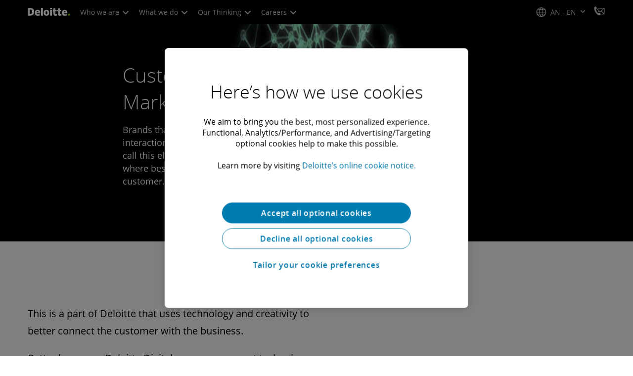

--- FILE ---
content_type: text/javascript
request_url: https://media.deloitte.com/is/image/deloitte/gx-customer-marketing1-1?fmt=webp&fit=stretch,1&req=props,json&scl=1&id=1495304715&handler=s7RIJSONResponse
body_size: -34
content:
/*jsonp*/s7RIJSONResponse({"image.bgc":"0xffffffff","image.height":"319","image.iccEmbed":"0","image.iccProfile":"sRGB IEC61966-2.1","image.length":"0","image.mask":"1","image.pathEmbed":"0","image.pixTyp":"RGB","image.printRes":"72","image.quality":"80,1","image.type":"image/webp","image.version":"QMjrm1","image.width":"319","image.xmpEmbed":"0","metadata.version":"To_ih1"},"1495304715");

--- FILE ---
content_type: text/javascript
request_url: https://media.deloitte.com/is/image/deloitte/gx-advertising-marketing-and-commerce1-1?fmt=webp&fit=stretch,1&req=props,json&scl=1&id=1640890017&handler=s7RIJSONResponse
body_size: -39
content:
/*jsonp*/s7RIJSONResponse({"image.bgc":"0xffffffff","image.height":"231","image.iccEmbed":"0","image.iccProfile":"sRGB IEC61966-2.1","image.length":"0","image.mask":"0","image.pathEmbed":"0","image.pixTyp":"RGB","image.printRes":"72","image.quality":"80,1","image.type":"image/webp","image.version":"aUcrP2","image.width":"231","image.xmpEmbed":"0","metadata.version":"-c3yG3"},"1640890017");

--- FILE ---
content_type: text/javascript
request_url: https://media.deloitte.com/is/image/deloitte/gx-customer-marketing2-1?fmt=webp&fit=stretch,1&req=props,json&scl=1&id=-828723124&handler=s7RIJSONResponse
body_size: -32
content:
/*jsonp*/s7RIJSONResponse({"image.bgc":"0xffffffff","image.height":"319","image.iccEmbed":"0","image.iccProfile":"sRGB IEC61966-2.1","image.length":"0","image.mask":"1","image.pathEmbed":"0","image.pixTyp":"RGB","image.printRes":"72","image.quality":"80,1","image.type":"image/webp","image.version":"ZHrrw0","image.width":"319","image.xmpEmbed":"0","metadata.version":"z7-iW0"},"-828723124");